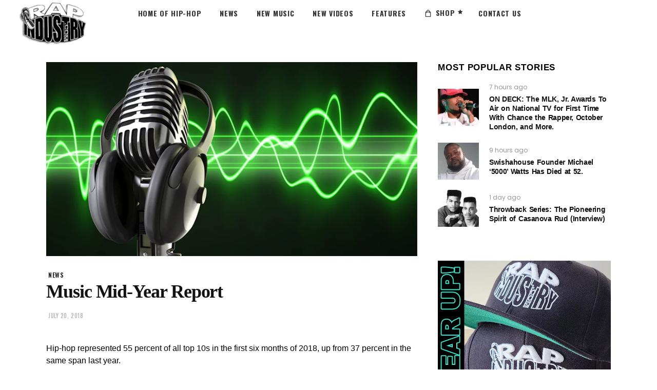

--- FILE ---
content_type: text/html; charset=utf-8
request_url: https://www.google.com/recaptcha/api2/aframe
body_size: 267
content:
<!DOCTYPE HTML><html><head><meta http-equiv="content-type" content="text/html; charset=UTF-8"></head><body><script nonce="_MZF4dKLyy36YvcEuCsL6g">/** Anti-fraud and anti-abuse applications only. See google.com/recaptcha */ try{var clients={'sodar':'https://pagead2.googlesyndication.com/pagead/sodar?'};window.addEventListener("message",function(a){try{if(a.source===window.parent){var b=JSON.parse(a.data);var c=clients[b['id']];if(c){var d=document.createElement('img');d.src=c+b['params']+'&rc='+(localStorage.getItem("rc::a")?sessionStorage.getItem("rc::b"):"");window.document.body.appendChild(d);sessionStorage.setItem("rc::e",parseInt(sessionStorage.getItem("rc::e")||0)+1);localStorage.setItem("rc::h",'1769910237897');}}}catch(b){}});window.parent.postMessage("_grecaptcha_ready", "*");}catch(b){}</script></body></html>